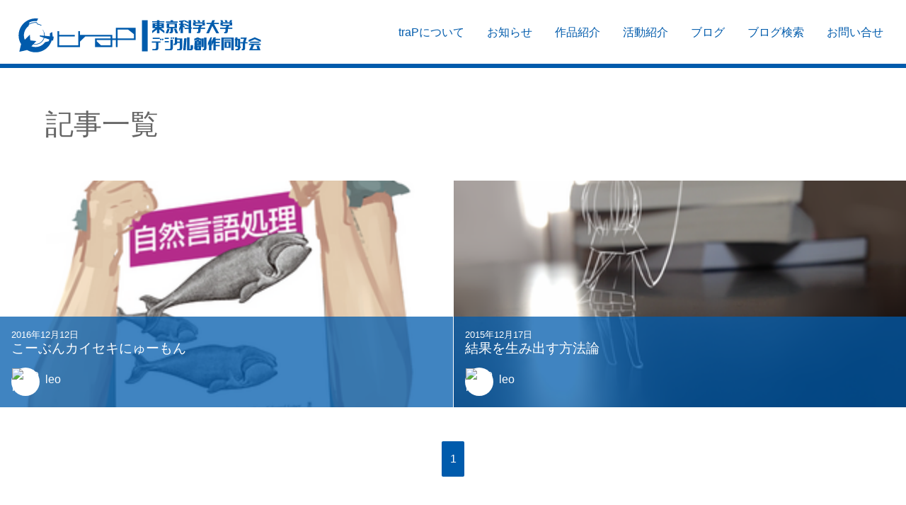

--- FILE ---
content_type: text/html; charset=utf-8
request_url: https://trap.jp/author/leo/
body_size: 5049
content:
<!DOCTYPE html>
<html lang="ja">
<head>
	<meta charset="UTF-8">
	<meta name="theme-color" content="#005BAC">
	<meta name="viewport" content="width=device-width, initial-scale=1">
	<title>
			leo - 東京科学大学デジタル創作同好会traP
	</title>
	<link rel="preconnect dns-prefetch" href="https://q.trap.jp/" crossorigin>
	<link rel="icon" href="https://trap.jp/content/images/size/w256h256/2020/01/traP_logo_icon.png" type="image/png">
    <link rel="canonical" href="https://trap.jp/author/leo/">
    <meta name="referrer" content="no-referrer-when-downgrade">
    
    <meta property="og:site_name" content="東京科学大学デジタル創作同好会traP">
    <meta property="og:type" content="profile">
    <meta property="og:title" content="leo - 東京科学大学デジタル創作同好会traP">
    <meta property="og:description" content="『デジタル創作同好会traP』は、東京科学大学で活動するデジタル創作・プログラミング系サークルです。ゲーム制作を中心に、アプリ、音楽（DTM）、グラフィック（イラスト、3Dモデル、ドット絵、動画）などのクリエイティブ活動の他、競技プログラミング（競プロ）やCTFも行っています。">
    <meta property="og:url" content="https://trap.jp/author/leo/">
    <meta property="article:publisher" content="https://www.facebook.com/traPtitech">
    <meta name="twitter:card" content="summary">
    <meta name="twitter:title" content="leo - 東京科学大学デジタル創作同好会traP">
    <meta name="twitter:description" content="『デジタル創作同好会traP』は、東京科学大学で活動するデジタル創作・プログラミング系サークルです。ゲーム制作を中心に、アプリ、音楽（DTM）、グラフィック（イラスト、3Dモデル、ドット絵、動画）などのクリエイティブ活動の他、競技プログラミング（競プロ）やCTFも行っています。">
    <meta name="twitter:url" content="https://trap.jp/author/leo/">
    <meta name="twitter:site" content="@traPisct">
    
    <script type="application/ld+json">
{
    "@context": "https://schema.org",
    "@type": "Person",
    "sameAs": [],
    "name": "leo",
    "url": "https://trap.jp/author/leo/",
    "mainEntityOfPage": "https://trap.jp/author/leo/"
}
    </script>

    <meta name="generator" content="Ghost 5.54">
    <link rel="alternate" type="application/rss+xml" title="東京科学大学デジタル創作同好会traP" href="https://trap.jp/rss/">
    
    <script defer src="https://cdn.jsdelivr.net/ghost/sodo-search@~1.1/umd/sodo-search.min.js" data-key="5d35ee53e4e0555c7860f4b63b" data-styles="https://cdn.jsdelivr.net/ghost/sodo-search@~1.1/umd/main.css" data-sodo-search="https://blog-admin.trap.jp/" crossorigin="anonymous"></script>
    
    <link href="https://trap.jp/webmentions/receive/" rel="webmention">
    <script defer src="/public/cards.min.js?v=37eabf1f0c"></script><style>:root {--ghost-accent-color: #15171A;}</style>
    <link rel="stylesheet" type="text/css" href="/public/cards.min.css?v=37eabf1f0c">
<script defer src="/assets/built/app.e00b8cbe4a11c528bee3.js"></script><link href="/assets/built/app.e00b8cbe4a11c528bee3.css" rel="preload" as="style"></link><link href="/assets/built/app.e00b8cbe4a11c528bee3.js" rel="preload" as="script"></link><link href="/assets/built/app.e00b8cbe4a11c528bee3.css" rel="stylesheet"><style type="text/css">.splide--draggable>.splide__slider>.splide__track,.splide--draggable>.splide__track{-webkit-user-select:none;-ms-user-select:none}.splide__list{-webkit-backface-visibility:hidden;display:-ms-flexbox}.splide__pagination{-ms-flex-align:center;-ms-flex-pack:center;display:-ms-flexbox;-ms-flex-wrap:wrap}.splide__slide{-ms-flex-negative:0;-webkit-backface-visibility:hidden}.splide__spinner{border:2px solid #999}.splide__arrow{background:#ffffffb3;border:0;cursor:pointer;padding:0;position:absolute;top:50%;transform:translateY(-50%);z-index:1}.splide__arrow svg{fill:#005bac;height:2.5em;transition:fill .2s linear;width:2.5em}.splide__arrow:hover svg{fill:#1390ff}.splide__arrow:focus{outline:none}.splide__arrow--prev{left:0}.splide__arrow--prev svg{transform:scaleX(-1)}.splide__arrow--next{right:0}.splide__pagination{bottom:.5em;left:0;padding:0 1em;position:absolute;right:0;z-index:1}.splide__pagination__page{background:#fff3;border:0;border-radius:50%;display:inline-block;height:10px;margin:3px;padding:0;transition:all .2s linear;width:10px}.splide__pagination__page.is-active{background:#fff}.splide__pagination__page:hover{background:#ffffffb3;cursor:pointer;opacity:.9}.splide__pagination__page:focus{outline:none}.splide__container{box-sizing:border-box;position:relative}.splide__list{backface-visibility:hidden;display:flex;height:100%;margin:0!important;padding:0!important;transform-style:preserve-3d}.splide.is-initialized:not(.is-active) .splide__list{display:block}.splide__pagination{align-items:center;display:flex;flex-wrap:wrap;justify-content:center;margin:0;pointer-events:none}.splide__pagination li{display:inline-block;line-height:1;list-style-type:none;margin:0;pointer-events:auto}.splide__progress__bar{width:0}.splide{outline:none;position:relative;visibility:hidden}.splide.is-initialized,.splide.is-rendered{visibility:visible}.splide__slide{backface-visibility:hidden;box-sizing:border-box;flex-shrink:0;list-style-type:none!important;margin:0;outline:none;position:relative}.splide__slide img{vertical-align:bottom}.splide__slider{position:relative}.splide__spinner{animation:splide-loading 1s linear infinite;border:2px solid #005bac;border-left-color:#0000;border-radius:50%;bottom:0;contain:strict;display:inline-block;height:20px;left:0;margin:auto;position:absolute;right:0;top:0;width:20px}.splide__track{overflow:hidden;position:relative;z-index:0}@keyframes splide-loading{0%{transform:rotate(0)}to{transform:rotate(1turn)}}.splide--draggable>.splide__slider>.splide__track,.splide--draggable>.splide__track{user-select:none}.splide--fade>.splide__slider>.splide__track>.splide__list,.splide--fade>.splide__track>.splide__list{display:block}.splide--fade>.splide__slider>.splide__track>.splide__list>.splide__slide,.splide--fade>.splide__track>.splide__list>.splide__slide{left:0;opacity:0;position:absolute;top:0;z-index:0}.splide--fade>.splide__slider>.splide__track>.splide__list>.splide__slide.is-active,.splide--fade>.splide__track>.splide__list>.splide__slide.is-active{opacity:1;position:relative;z-index:1}.splide--rtl{direction:rtl}.splide--ttb.is-active>.splide__slider>.splide__track>.splide__list,.splide--ttb.is-active>.splide__track>.splide__list{display:block}.splide__progress__bar{background:#ccc;height:3px}.splide--nav>.splide__slider>.splide__track>.splide__list>.splide__slide,.splide--nav>.splide__track>.splide__list>.splide__slide{border:3px solid #0000;cursor:pointer}.splide--nav>.splide__slider>.splide__track>.splide__list>.splide__slide.is-active,.splide--nav>.splide__track>.splide__list>.splide__slide.is-active{border:3px solid #005bac}.splide--nav>.splide__slider>.splide__track>.splide__list>.splide__slide:focus,.splide--nav>.splide__track>.splide__list>.splide__slide:focus{outline:none}.splide--rtl>.splide__arrows .splide__arrow--prev,.splide--rtl>.splide__slider>.splide__track>.splide__arrows .splide__arrow--prev,.splide--rtl>.splide__track>.splide__arrows .splide__arrow--prev{left:auto;right:1em}.splide--rtl>.splide__arrows .splide__arrow--prev svg,.splide--rtl>.splide__slider>.splide__track>.splide__arrows .splide__arrow--prev svg,.splide--rtl>.splide__track>.splide__arrows .splide__arrow--prev svg{transform:scaleX(1)}.splide--rtl>.splide__arrows .splide__arrow--next,.splide--rtl>.splide__slider>.splide__track>.splide__arrows .splide__arrow--next,.splide--rtl>.splide__track>.splide__arrows .splide__arrow--next{left:1em;right:auto}.splide--rtl>.splide__arrows .splide__arrow--next svg,.splide--rtl>.splide__slider>.splide__track>.splide__arrows .splide__arrow--next svg,.splide--rtl>.splide__track>.splide__arrows .splide__arrow--next svg{transform:scaleX(-1)}.splide--ttb>.splide__arrows .splide__arrow,.splide--ttb>.splide__slider>.splide__track>.splide__arrows .splide__arrow,.splide--ttb>.splide__track>.splide__arrows .splide__arrow{left:50%;transform:translate(-50%)}.splide--ttb>.splide__arrows .splide__arrow--prev,.splide--ttb>.splide__slider>.splide__track>.splide__arrows .splide__arrow--prev,.splide--ttb>.splide__track>.splide__arrows .splide__arrow--prev{top:1em}.splide--ttb>.splide__arrows .splide__arrow--prev svg,.splide--ttb>.splide__slider>.splide__track>.splide__arrows .splide__arrow--prev svg,.splide--ttb>.splide__track>.splide__arrows .splide__arrow--prev svg{transform:rotate(-90deg)}.splide--ttb>.splide__arrows .splide__arrow--next,.splide--ttb>.splide__slider>.splide__track>.splide__arrows .splide__arrow--next,.splide--ttb>.splide__track>.splide__arrows .splide__arrow--next{bottom:1em;top:auto}.splide--ttb>.splide__arrows .splide__arrow--next svg,.splide--ttb>.splide__slider>.splide__track>.splide__arrows .splide__arrow--next svg,.splide--ttb>.splide__track>.splide__arrows .splide__arrow--next svg{transform:rotate(90deg)}.splide--ttb>.splide__pagination,.splide--ttb>.splide__slider>.splide__pagination{bottom:0;display:flex;flex-direction:column;left:auto;padding:1em 0;right:.5em;top:0}.splide__arrow{height:100%}.splide__arrow--prev{padding-left:1rem}.splide__arrow--next{padding-right:1rem}*{box-sizing:border-box}html{font-feature-settings:"pwid" 1;background:repeating-linear-gradient(-45deg,#005bac1a,#005bac1a 10px,#fff 0,#fff 20px);font-family:游ゴシック体,YuGothic,游ゴシック,Yu Gothic,Hiragino Kaku Gothic ProN,ヒラギノ角ゴ ProN W3,sans-serif;font-weight:500;word-break:break-all}body{background-color:#fff;box-shadow:0 0 4px #0000004d;margin:0 auto;max-width:1280px;overflow-x:hidden}@media(min-width:1024px){html{scroll-padding-top:3.5rem}}header{border-bottom:6px solid #005bac;color:#005bac;contain:content;display:flex;flex-direction:column;height:auto;justify-content:space-between;max-height:11rem}@media(min-width:1024px){header{background:#fff;contain:strict;flex-direction:row;height:6rem;max-height:auto;position:sticky;top:0;transition:height .25s;z-index:3}header.thin{height:3.5rem}header.thin .circleLogo{margin:.5rem 1rem}header.thin .circleLogo img{height:2rem}header.thin ul.nav a{padding:1rem 1rem 0}header .circleLogo{transition:margin .25s}header .circleLogo img{transition:height .25s}header ul.nav a{transition:padding .25s}}header .circleLogo{margin-top:1.6rem 0}@media(min-width:1024px){header .circleLogo{margin:1.6rem}}ul.nav{display:flex;flex-wrap:wrap;margin:0;padding:0}ul.nav li{flex:1 0 auto;list-style:none}ul.nav a{color:inherit;display:block;font-weight:400;height:100%;padding:.5rem 1rem;text-align:center;text-decoration:none;transition:background-color .25s,color .25s;word-break:keep-all}ul.nav a:hover{background-color:#005bac;color:#fff}@media(min-width:1024px){ul.nav{flex-wrap:nowrap;margin:0 1rem 0 0}ul.nav a{padding:2.3rem 1rem 0}}:not(article) #featured{contain:strict;height:25rem;max-height:calc(100vh - 6rem)}@media(max-width:840px){:not(article) #featured{height:600px;max-height:calc(100vh - 11rem)}}:not(article) #featured .splide__track{height:100%}:not(article) #featured .splide__slide>a{background-position:50%;background-size:cover;display:block;height:100%;margin:0;padding:0;position:relative;width:100%}:not(article) #featured .splide__slide>a>img,:not(article) #featured .splide__slide>a>picture img{height:100%;object-fit:cover;width:100%}:not(article) #featured .splide__slide>a>img[src*="/assets/logo/icon"],:not(article) #featured .splide__slide>a>picture img[src*="/assets/logo/icon"]{opacity:.3}:not(article) #featured .splide__slide>a>.title{background-color:#005bacbf;bottom:0;color:#fff;margin:0;overflow-wrap:break-word;padding:0;position:absolute;transition:padding .25s,background-color .25s;width:100%;word-break:break-word}@media(max-width:840px){:not(article) #featured .splide__slide>a>.title{padding:0 4em}}:not(article) #featured .splide__slide>a>.title h1{font-size:2rem;margin:0;padding:1em 2em 2em;text-align:center}@media(max-width:840px){:not(article) #featured .splide__slide>a>.title h1{padding:1em 1em 2em}}@media(max-width:600px){:not(article) #featured .splide__slide>a>.title h1{padding:.5em .5em 1.5em}}:not(article) #featured .splide__slide>a>.title p{font-size:1.5rem;margin:0;padding-top:.5em;text-align:right}@media(max-width:840px){:not(article) #featured .splide__slide>a>.title p{text-align:center}}:not(article) #featured .splide__slide>a:hover>.title{background-color:#000000bf;padding:2em 0}@media(max-width:840px){:not(article) #featured .splide__slide>a:hover>.title{padding:2em 4em}}.eyecatch{contain:content}.eyecatch .wrap{height:600px;max-height:calc(100vh - 6rem);position:relative}@media(max-width:840px){.eyecatch .wrap{max-height:calc(100vh - 11rem)}}.eyecatch .wrap .background{height:100%;width:100%}.eyecatch .wrap .background img{height:100%;object-fit:cover;width:100%}.eyecatch .wrap.noimg{background-color:#005bac;height:400px}.eyecatch .wrap.noimg .background{align-items:center;display:flex;justify-content:flex-end;overflow:hidden}.eyecatch .wrap.noimg .background img{height:150%;margin-right:-10%;opacity:.3;width:auto}.eyecatch .wrap.noimg>div{background-color:initial}.eyecatch .post-head{background-color:#005bacbf;bottom:0;color:#fff;padding:1em 2em 3em;position:absolute;text-align:center;width:100%}.eyecatch .post-head.page-head{padding:2em}.eyecatch .meta a{color:inherit;text-decoration:none}.eyecatch .meta a:hover{text-decoration:underline}.eyecatch h1{padding:.1em 0}.eyecatch .tags{font-size:.8em;line-height:2.2em;word-break:keep-all}.eyecatch .tags>a{border:1px solid #fff9;border-radius:2px;color:inherit;padding:.1em .4em;text-decoration:none;transition:border-color .25s}.eyecatch .tags>a:hover{border-color:#fff}.eyecatch .main-authors .author a,.eyecatch .sub-authors .author a{transition:transform .25s}.eyecatch .main-authors .author a:hover,.eyecatch .sub-authors .author a:hover{transform:scale(1.1)}.eyecatch .main-authors .author img,.eyecatch .sub-authors .author img{background-color:#fff;border:1px solid #ddd;border-radius:50%}.eyecatch .main-authors{align-items:center;bottom:-50px;display:flex;flex-flow:row wrap;justify-content:center;position:absolute;width:100%}.eyecatch .main-authors .author{margin:0 10px}.eyecatch .main-authors .author a{align-items:center;color:#005bac;display:inline-flex;flex-direction:column;text-decoration:none;transition:transform .25s}.eyecatch .main-authors .author img{height:64px;width:64px}.eyecatch .sub-authors{display:flex;flex-flow:row wrap;justify-content:center;margin-top:50px;padding-top:10px}.eyecatch .sub-authors .author{margin:7.5px}.eyecatch .sub-authors .author a{display:block}.eyecatch .sub-authors .author img{height:48px;width:48px}</style></head>
<body>
	<header>
		<a class="circleLogo" href="/">
			<img src="https://trap.jp/assets/logo/full_blue.svg?v=37eabf1f0c" decoding="async" alt="traP full logo" width="343" height="48">
		</a>
		<ul class="nav">
    <li class="nav-trapnituite"><a href="https://trap.jp/about/">traPについて</a></li>
    <li class="nav-ozhi-rase"><a href="https://trap.jp/tag/news/">お知らせ</a></li>
    <li class="nav-zuo-pin-shao-jie"><a href="https://trap.jp/tag/works/">作品紹介</a></li>
    <li class="nav-huo-dong-shao-jie"><a href="https://trap.jp/tag/activities/">活動紹介</a></li>
    <li class="nav-burogu"><a href="https://trap.jp/page/1/">ブログ</a></li>
    <li class="nav-burogujian-suo"><a href="https://trap.jp/#/search">ブログ検索</a></li>
    <li class="nav-owen-ihe-se"><a href="https://trap.jp/contact/">お問い合せ</a></li>
</ul>

	</header>
	<section class="listhead">
	<div>
			<h1>記事一覧</h1>
	</div>
</section>
<section class="postlist">
	<div class="articles">
			<a href="/post/128/" class="article">
		<picture class="lozad background" data-alt="こーぶんカイセキにゅーもん feature image">
			<source srcset="https://trap.jp/content/images/2016/12/a.png.webp?webp=1&width=320" type="image/webp" width="320">
			<source srcset="https://trap.jp/content/images/2016/12/a.png?width=320" width="320">
		</picture>
	<div class="meta">
		<small>2016年12月12日</small>
		<br>
		<strong>こーぶんカイセキにゅーもん</strong>
		<div class="author">
						<img class="lozad" data-src="//q.trap.jp/api/v3/public/icon/leo" alt="leo icon" height="256" width="256">
					<span>leo</span>
		</div>
	</div>
</a>
			<a href="/post/28/" class="article">
		<picture class="lozad background" data-alt="結果を生み出す方法論 feature image">
			<source srcset="https://trap.jp/content/images/2015/12/a.png.webp?webp=1&width=320" type="image/webp" width="320">
			<source srcset="https://trap.jp/content/images/2015/12/a.png?width=320" width="320">
		</picture>
	<div class="meta">
		<small>2015年12月17日</small>
		<br>
		<strong>結果を生み出す方法論</strong>
		<div class="author">
						<img class="lozad" data-src="//q.trap.jp/api/v3/public/icon/leo" alt="leo icon" height="256" width="256">
					<span>leo</span>
		</div>
	</div>
</a>
	</div>
	<nav class="pagination">
	<ul class=" ">
				<li  class="active" ><a href="/author/leo/page/1/">1</a></li>
	</ul>
</nav>
</section>

	<section class="sitemap">
		<a href="/page/1/">記事一覧</a>
		<a href="/tag/">タグ一覧</a>
		<a href="/about-google-analytics/">Google アナリティクスについて</a>
		<a href="/specified-commercial-transactions/">特定商取引法に基づく表記</a>
	</section>
	<footer>
		<div class="copy">
			<a class="circleLogo" href="/">
				<img class="lozad" data-src="https://trap.jp/assets/logo/full_white.svg?v=37eabf1f0c" alt="traP full logo" width="343" height="48">
			</a>
			<small>&copy; 2015-<span></span> traP</small>
		</div>
		<address>
				<a target="_blank" href="https://twitter.com/traPisct" class="twitter-footer" rel="noopener">
					<span class="icon-fa" data-name="twitter"></span>
				</a>
				<a target="_blank" href="https://www.facebook.com/traPtitech" class="facebook-footer" rel="noopener">
					<span class="icon-fa" data-name="facebook-f"></span>
				</a>
			<a target="_blank" href="https://www.youtube.com/channel/UCyQb-L_oCtP-NtBJQ28D4lA" class="youtube-footer" rel="noopener">
				<span class="icon-fa" data-name="youtube"></span>
			</a>
		</address>
	</footer>
	<!-- Google tag (gtag.js) -->
<script async src="https://www.googletagmanager.com/gtag/js?id=G-D35KCT94B5"></script>
<script>
  window.dataLayer = window.dataLayer || [];
  function gtag(){dataLayer.push(arguments);}
  gtag('js', new Date());

  gtag('config', 'G-D35KCT94B5');
</script>
</body>
</html>
